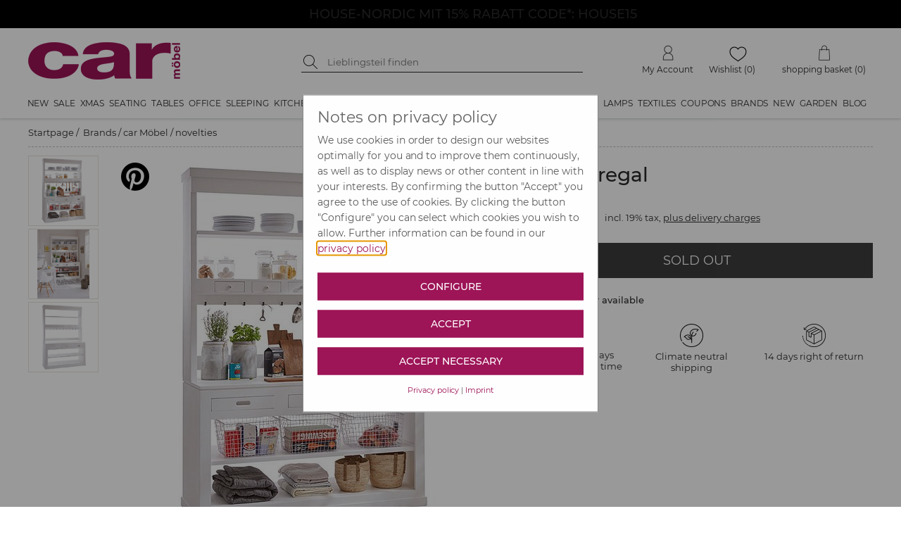

--- FILE ---
content_type: text/html; charset=utf-8
request_url: https://www.car-moebel.de/docs/article_crossselling.aspx?id=38235&domid=1087&sp=E&aid=236534
body_size: 848
content:


<!DOCTYPE html>

<html xmlns="http://www.w3.org/1999/xhtml">
<head><title>

</title></head>
<body>
    <form name="form1" method="post" action="./article_crossselling.aspx?id=38235&amp;domid=1087&amp;sp=E&amp;aid=236534" id="form1">
<div>
<input type="hidden" name="__VIEWSTATE" id="__VIEWSTATE" value="y5gB6iOMOOaWGfajR7aHuvi4VRyNyK0tqUOQ6p3O/qsG2pr0ZCWmR0V4IozHTPZku1pZ22iryE8M9y04Ct+XPGT6bt+o0U1s6jw1TcN73sxFcCSaDzz2JORPVVFG6/NR" />
</div>

<div>

	<input type="hidden" name="__VIEWSTATEGENERATOR" id="__VIEWSTATEGENERATOR" value="8252349B" />
</div>
        <div id="crossselling">
        <div class="cs-wrapper swiper-wrapper"><div class="at_csv2 swiper-slide" style="position:relative;"><a href="/en/haengeleuchte-greta-von-stroemshaga--1499-245267" onmouseover="$(&#39;.csinfo0&#39;).show()" onmouseout="$(&#39;.csinfo0&#39;).hide()"><img src="img/blind.gif" width="155" height="205" data-pin-nopin="true" data-original="artikelbilder/cs_main_245273.jpg" alt="geätztvon STROEMSHAGA " class="cslazy" /></a><div class="cslayer csinfo0" onclick="javascript: location.href=&#39;/en/haengeleuchte-greta-von-stroemshaga--1499-245267&#39;"><div class="at_csbox1 cs_txt">geätzt</div><div class="at_csbox2 cs_txt">von STROEMSHAGA </div><div class="at_csbox3 cs_txt">EUR 69,95</div><div class="at_csboxshow">Anzeigen</div></div></div></div></div>
    </form>
</body>
</html>
